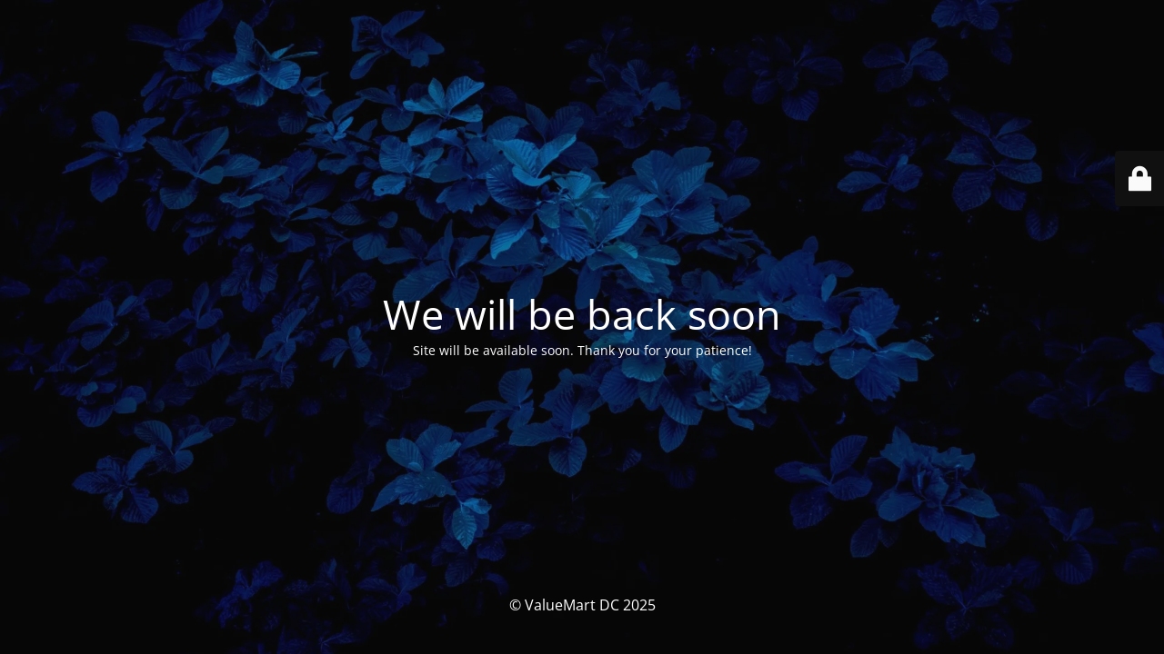

--- FILE ---
content_type: text/html; charset=UTF-8
request_url: https://valuemartdc.com/product/familia-classic/
body_size: 2460
content:
<!DOCTYPE html>
<html lang="en-US">
<head>
	<meta charset="UTF-8" />
	<title>Site is undergoing maintenance</title>	<link rel="icon" href="https://i0.wp.com/valuemartdc.com/wp-content/uploads/2020/08/cropped-123973489_287519475838819_1215841846873797239_n.jpg?fit=32%2C32&#038;ssl=1" sizes="32x32" />
<link rel="icon" href="https://i0.wp.com/valuemartdc.com/wp-content/uploads/2020/08/cropped-123973489_287519475838819_1215841846873797239_n.jpg?fit=192%2C192&#038;ssl=1" sizes="192x192" />
<link rel="apple-touch-icon" href="https://i0.wp.com/valuemartdc.com/wp-content/uploads/2020/08/cropped-123973489_287519475838819_1215841846873797239_n.jpg?fit=180%2C180&#038;ssl=1" />
<meta name="msapplication-TileImage" content="https://i0.wp.com/valuemartdc.com/wp-content/uploads/2020/08/cropped-123973489_287519475838819_1215841846873797239_n.jpg?fit=270%2C270&#038;ssl=1" />
	<meta name="viewport" content="width=device-width, maximum-scale=1, initial-scale=1, minimum-scale=1">
	<meta name="description" content="A retail supermarket where you can get all you need in one shopping"/>
	<meta http-equiv="X-UA-Compatible" content="" />
	<meta property="og:site_name" content="Valuemart Discount City Market - A retail supermarket where you can get all you need in one shopping"/>
	<meta property="og:title" content="Site is undergoing maintenance"/>
	<meta property="og:type" content="Maintenance"/>
	<meta property="og:url" content="https://valuemartdc.com"/>
	<meta property="og:description" content="Site will be available soon. Thank you for your patience!"/>
				<meta property="og:image" content="https://i0.wp.com/valuemartdc.com/wp-content/uploads/2020/08/vm-new-logo.png?fit=739%2C284&#038;ssl=1" />
			<meta property="og:image:url" content="https://i0.wp.com/valuemartdc.com/wp-content/uploads/2020/08/vm-new-logo.png?fit=739%2C284&#038;ssl=1"/>
			<meta property="og:image:secure_url" content="https://i0.wp.com/valuemartdc.com/wp-content/uploads/2020/08/vm-new-logo.png?fit=739%2C284&#038;ssl=1"/>
			<meta property="og:image:type" content="png?fit=739%2C284&#038;ssl=1"/>
			<link rel="profile" href="http://gmpg.org/xfn/11" />
	<link rel="pingback" href="https://valuemartdc.com/xmlrpc.php" />
	<link rel='stylesheet' id='mtnc-style-css' href='https://valuemartdc.com/wp-content/plugins/maintenance/load/css/style.css?ver=1680961066' type='text/css' media='all' />
<link rel='stylesheet' id='mtnc-fonts-css' href='https://valuemartdc.com/wp-content/plugins/maintenance/load/css/fonts.css?ver=1680961066' type='text/css' media='all' />
<style type="text/css">body {background-color: #111111}.preloader {background-color: #111111}body {font-family: Open Sans; }.site-title, .preloader i, .login-form, .login-form a.lost-pass, .btn-open-login-form, .site-content, .user-content-wrapper, .user-content, footer, .maintenance a{color: #ffffff;} a.close-user-content, #mailchimp-box form input[type="submit"], .login-form input#submit.button  {border-color:#ffffff} input[type="submit"]:hover{background-color:#ffffff} input:-webkit-autofill, input:-webkit-autofill:focus{-webkit-text-fill-color:#ffffff} body &gt; .login-form-container{background-color:#111111}.btn-open-login-form{background-color:#111111}input:-webkit-autofill, input:-webkit-autofill:focus{-webkit-box-shadow:0 0 0 50px #111111 inset}input[type='submit']:hover{color:#111111} #custom-subscribe #submit-subscribe:before{background-color:#111111} </style>		<!--[if IE]>
	<style type="text/css">

	</style>
	<script type="text/javascript" src="https://valuemartdc.com/wp-content/plugins/maintenance/load/js/jquery.backstretch.min.js"></script>
	<![endif]-->
	<link rel="stylesheet" href="https://fonts.bunny.net/css?family=Open%20Sans:300,300italic,regular,italic,600,600italic,700,700italic,800,800italic:300"></head>

<body class="maintenance ">
<script data-cfasync="false" data-no-defer="1">var ewww_webp_supported=false;</script>

<div class="main-container">
	<div class="preloader"><i class="fi-widget" aria-hidden="true"></i></div>	<div id="wrapper">
		<div class="center logotype">
			<header>
				        <div class="logo-box" rel="home">
            <img  srcset="[data-uri]" width="220"  alt="logo" data-src="https://i0.wp.com/valuemartdc.com/wp-content/uploads/2020/08/vm-new-logo.png?fit=739%2C284&ssl=1" decoding="async" data-srcset="https://i0.wp.com/valuemartdc.com/wp-content/uploads/2020/08/vm-new-logo.png?fit=739%2C284&#038;ssl=1 2x" class="lazyload"><noscript><img src="https://i0.wp.com/valuemartdc.com/wp-content/uploads/2020/08/vm-new-logo.png?fit=739%2C284&#038;ssl=1" srcset="https://i0.wp.com/valuemartdc.com/wp-content/uploads/2020/08/vm-new-logo.png?fit=739%2C284&#038;ssl=1 2x" width="220"  alt="logo" data-eio="l"></noscript>
        </div>
    			</header>
		</div>
		<div id="content" class="site-content">
			<div class="center">
                <h2 class="heading font-center" style="font-weight:300;font-style:normal">We will be back soon</h2><div class="description" style="font-weight:300;font-style:normal"><p>Site will be available soon. Thank you for your patience!</p>
</div>			</div>
		</div>
	</div> <!-- end wrapper -->
	<footer>
		<div class="center">
			<div style="font-weight:300;font-style:normal">© ValueMart DC 2025</div>		</div>
	</footer>
					<picture class="bg-img">
						<img src="https://i0.wp.com/valuemartdc.com/wp-content/uploads/2020/08/10921410.jpg?fit=1920%2C1280&#038;ssl=1">
		</picture>
	</div>

	<div class="login-form-container">
		<input type="hidden" id="mtnc_login_check" name="mtnc_login_check" value="169c351a03" /><input type="hidden" name="_wp_http_referer" value="/product/familia-classic/" /><form id="login-form" class="login-form" method="post"><label>User Login</label><span class="login-error"></span><span class="licon user-icon"><input type="text" name="log" id="log" value="" size="20" class="input username" placeholder="Username" /></span><span class="picon pass-icon"><input type="password" name="pwd" id="login_password" value="" size="20" class="input password" placeholder="Password" /></span><a class="lost-pass" href="https://valuemartdc.com/wp-login.php?action=lostpassword">Lost Password</a><input type="submit" class="button" name="submit" id="submit" value="Login" /><input type="hidden" name="is_custom_login" value="1" /><input type="hidden" id="mtnc_login_check" name="mtnc_login_check" value="169c351a03" /><input type="hidden" name="_wp_http_referer" value="/product/familia-classic/" /></form>		    <div id="btn-open-login-form" class="btn-open-login-form">
        <i class="fi-lock"></i>

    </div>
    <div id="btn-sound" class="btn-open-login-form sound">
        <i id="value_botton" class="fa fa-volume-off" aria-hidden="true"></i>
    </div>
    	</div>
<!--[if lte IE 10]>
<script type="text/javascript" src="https://valuemartdc.com/wp-includes/js/jquery/jquery.min.js?ver=6.8.3" id="jquery_ie-js"></script>
<![endif]-->
<!--[if !IE]><!--><script type="text/javascript" src="https://valuemartdc.com/wp-includes/js/jquery/jquery.min.js?ver=3.7.1" id="jquery-core-js"></script>
<script type="text/javascript" src="https://valuemartdc.com/wp-includes/js/jquery/jquery-migrate.min.js?ver=3.4.1" id="jquery-migrate-js"></script>
<!--<![endif]--><script type="text/javascript" id="_frontend-js-extra">
/* <![CDATA[ */
var mtnc_front_options = {"body_bg":"https:\/\/i0.wp.com\/valuemartdc.com\/wp-content\/uploads\/2020\/08\/10921410.jpg?fit=1920%2C1280&ssl=1","gallery_array":[],"blur_intensity":"5","font_link":["Open Sans:300,300italic,regular,italic,600,600italic,700,700italic,800,800italic:300"]};
/* ]]> */
</script>
<script type="text/javascript" src="https://valuemartdc.com/wp-content/plugins/maintenance/load/js/jquery.frontend.js?ver=1680961067" id="_frontend-js"></script>

</body>
</html>

<!--
Performance optimized by W3 Total Cache. Learn more: https://www.boldgrid.com/w3-total-cache/


Served from: valuemartdc.com @ 2025-11-04 11:19:15 by W3 Total Cache
-->